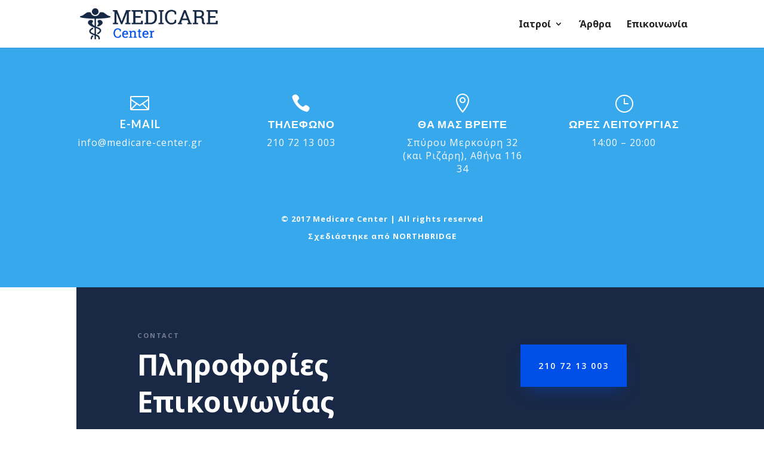

--- FILE ---
content_type: text/css
request_url: https://medicarecenter.gr/wp-content/themes/Divi-Child/style.css?ver=1712683074
body_size: 3344
content:
/*
 Theme Name:	Divi Child
 Theme URI:     http://www.elegantthemes.com/gallery/divi/
 Description:	Divi Child Theme
 Author: 		NORTHBRIDGE
 Author URI: 	https://northbridge.gr
 Template:		Divi
 License:		GNU General Public License v2
 License URI:	http://www.gnu.org/licenses/gpl-2.0.html
 */

/*
 *  CSS developed by NORTHBRIDGE
 * 
 */


/*  Colors  */
/**
 * blue1:	#004fe8
 * blue2:	#162944
 * 
 * 
 * ******/

.nav li ul {
	width: 280px;
}
#top-menu li li a {
    width: 240px;
}

/* Home
 * 
 ***********************************************************************************/
@media (max-width: 980px) {
	#services.et_pb_section {
		padding-top: 0px;
	}
	#featured-blurbs.et_pb_section {
		padding-bottom: 0px;
	}
}



/* Typography
 * 
 ***********************************************************************************/

.text-heading {
	font-weight: 600;
}

.fa-blue {
	color: #004fe8 !important;
}

#sidebar .widgettitle {
	font-size: 22px;
	font-weight: bold;
	font-style: normal;
	text-transform: none;
	text-decoration: none;
}

a.doctor-link,
#doctors p a.doctor-link {
	font-size: 17px;
	font-weight: 400;
	color: #004fe8 !important;
}
#doctors .doctor-link:hover,
#doctors .doctor-link:active,
#doctors .doctor-link:focus {
	text-decoration: underline;
}

#doctors .et_pb_member_position {
	margin-bottom: 10px;
	color: #004fe8;
}




/* PBE Widget Layout
 *
 ********************************************************************************/
#main-content #pbe-above-content-wa-wrap .et_pb_widget {
	display: block;
	width: 100%;
	position: relative;
	margin-top: 0px;
    margin-bottom: 30px;
}
#main-content #pbe-above-content-wa-wrap .et_pb_widget {
	float: none;
	max-width: 100%;
}
#et-main-area #pbe-footer-wa-wrap {
	top: 0px;
}




/* Footer
 * 
 ***********************************************************************************/
.footer-url {
	color: #FFF;
}

/**** Row Widget Custom ****/
.footer-widget .fwidget {
    min-width: 100% !important;
}
#footer-widgets {
    padding: 3% 0 0 !important;
}
#footer-widgets .footer-widget li:before {
    content: none !important;
}
#footer-widgets .footer-widget li {
    padding-left: 0px !important;
}

/* Footer Layout */
#main-footer .container {
    width: 100% !important;
    max-width: 100% !important;
}
#main-footer {
    background-color: transparent !important;
}
.et_pb_gutters3.et_pb_footer_columns1 .footer-widget .fwidget, .et_pb_gutters3 .footer-widget {
    margin-bottom: 0px ;
}
@media only screen and (max-width: 767px) {
	#footer-widgets .footer-widget .fwidget {    
		margin-bottom: 0% !important;
	}
}
@media only screen and (max-width: 980px) {
	.footer-widget:nth-child(n) {    
		width: 100% !important;    
		margin: 0 !important;
	}
}
@media only screen and (max-width: 479px) {
	#footer-widgets .footer-widget:nth-child(n), .footer-widget .fwidget {    
		margin-bottom: 0 !important;
	}
}

/* Social Center for custom footer */
.et_pb_social_media_follow li {
    float: none !important;
    display: inline-block !important;
    margin-bottom: 0 !important;
}
ul.et_pb_social_media_follow {
    text-align: center !important;
}
.et_pb_social_media_follow li a.icon {
    width: 45px;
    height: 45px;
    padding: 0;
}
.et_pb_social_media_follow li a.icon::before {
    width: 45px;
    height: 45px;
    color: #FFF;
    font-size: 20px;
    line-height: 45px;
}
@media only screen and (max-width: 980px) {
	.footer_custom_3 .et_pb_text {    
		text-align: center !important;
	}
}

/* Footer Bottom Bar Not Visible */
#footer-bottom {
    display: none !important;
}


/*
 * PADDING AND MARGIN
 * 
 * *************************************************************************/
.mt-0 {
	margin-top: 0 !important;
}
.mt-10 {
	margin-top: 10px !important;
}
.mt-20 {
	margin-top: 20px !important;
}
.mt-30 {
	margin-top: 30px !important;
}
.mt-40 {
	margin-top: 40px !important;
}
.mb-0 {
	margin-bottom: 0 !important;
}
.mb-10 {
	margin-bottom: 10px !important;
}
.mb-20 {
	margin-bottom: 20px !important;
}
.mb-30 {
	margin-bottom: 30px !important;
}
.mb-40 {
	margin-bottom: 40px !important;
}
.pt-0 {
	padding-top: 0 !important;
}
.pt-10 {
	padding-top: 10px !important;
}
.pt-20 {
	padding-top: 20px !important;
}
.pt-30 {
	padding-top: 30px !important;
}
.pt-40 {
	padding-top: 40px !important;
}
.pb-0 {
	padding-bottom: 0 !important;
}
.pb-10 {
	padding-bottom: 10px !important;
}
.pb-20 {
	padding-bottom: 20px !important;
}
.pb-30 {
	padding-bottom: 30px !important;
}
.pb-40 {
	padding-bottom: 40px !important;
}


/*-------------------------------------------------*/
/*---------DROP SHADOW BLACK EFFECT----------------*/
/*-------------------------------------------------*/
    .drop-shadow {
        box-shadow: 0 1px 2px rgba(0, 0, 0, 0);
        -webkit-transition: all 0.6s;
        transition: all 0.6s;}
    .drop-shadow:hover {
        -webkit-transform: scale(1.1, 1.1);
        transform: scale(1.1, 1.1);
        box-shadow: 1px 5px 14px rgba(0, 0, 0, 3);
        z-index: 1;}

/*-------------------------------------------------*/
/*----------------------DROP EFFECT----------------*/
/*-------------------------------------------------*/
    .drop {
        -webkit-transition: all 0.6s;
        transition: all 0.6s;}
    .drop:hover {
        -webkit-transform: scale(1.1, 1.1);
        transform: scale(1.1, 1.1);
        z-index: 1;}

/*-------------------------------------------------*/
/*----------------IMAGE TILT EFFECT----------------*/
/*-------------------------------------------------*/
.tilt {
  -webkit-transition: all 0.5s ease;
     -moz-transition: all 0.5s ease;
       -o-transition: all 0.5s ease;
      -ms-transition: all 0.5s ease;
          transition: all 0.5s ease;
}
.tilt:hover {
  -webkit-transform: rotate(-5deg);
     -moz-transform: rotate(-5deg);
       -o-transform: rotate(-5deg);
      -ms-transform: rotate(-5deg);
          transform: rotate(-5deg);
}

/*-------------------------------------------------*/
/*-----------ROTATE 360 DEGREES EFFECT-------------*/
/*-------------------------------------------------*/
.rotate {
  -webkit-transition: all 0.2s ease;
     -moz-transition: all 0.2s ease;
       -o-transition: all 0.2s ease;
      -ms-transition: all 0.2s ease;
          transition: all 0.2s ease;
}
.rotate:hover {
  -webkit-transform: rotate(360deg);
     -moz-transform: rotate(360deg);
       -o-transform: rotate(360deg);
      -ms-transform: rotate(360deg);
          transform: rotate(360deg);
}

/*-------------------------------------------------*/
/*---------------IMAGE BLUR EFFECT-----------------*/
/*-------------------------------------------------*/
.blur img {
  -webkit-transition: all 1s ease;
     -moz-transition: all 1s ease;
       -o-transition: all 1s ease;
      -ms-transition: all 1s ease;
          transition: all 1s ease;
}
 .blur img:hover {
  -webkit-filter: blur(3px);
}

/*-------------------------------------------------*/
/*---------------IMAGE BLUR REVERSE EFFECT----------*/
/*-------------------------------------------------*/
.blur-reverse img {	
  -webkit-filter: blur(3px);
  -webkit-transition: all 1s ease;
     -moz-transition: all 1s ease;
       -o-transition: all 1s ease;
      -ms-transition: all 1s ease;
          transition: all 1s ease;
}
 .blur-reverse img:hover {
  -webkit-filter: blur(0px);
}

/*---------------------------------------------------------*/
/*----------------IMAGE BLACK AND WHITE EFFECT-------------*/
/*--------------------------------------------------------*/
.bw {
  -webkit-transition: all 1s ease;
     -moz-transition: all 1s ease;
       -o-transition: all 1s ease;
      -ms-transition: all 1s ease;
          transition: all 1s ease;
}
.bw:hover {
  -webkit-filter: grayscale(100%);
}

/*---------------------------------------------------------*/
/*-------IMAGE BLACK AND WHITE REVERSE EFFECT-------------*/
/*--------------------------------------------------------*/
.bw-reverse {	
  -webkit-filter: grayscale(100%);
  -webkit-transition: all 1s ease;
     -moz-transition: all 1s ease;
       -o-transition: all 1s ease;
      -ms-transition: all 1s ease;
          transition: all 1s ease;
}
.bw-reverse:hover {
  -webkit-filter: grayscale(0%);
}

/*---------------------------------------------------------*/
/*------------------IMAGE SEPIA EFFECT--------------------*/
/*--------------------------------------------------------*/
.sepia-reverse img {
  -webkit-transition: all 1s ease;
     -moz-transition: all 1s ease;
       -o-transition: all 1s ease;
      -ms-transition: all 1s ease;
          transition: all 1s ease;          
  -webkit-filter: sepia(1);
}
 .sepia-reverse img:hover {
  -webkit-filter: sepia(0);
}

/*---------------------------------------------------------*/
/*------------------IMAGE SEPIA EFFECT--------------------*/
/*--------------------------------------------------------*/
.sepia img {
  -webkit-transition: all 1s ease;
     -moz-transition: all 1s ease;
       -o-transition: all 1s ease;
      -ms-transition: all 1s ease;
          transition: all 1s ease;
}
 .sepia img:hover {
  -webkit-filter: sepia(1);
}

/*-------------------------------------------------*/
/*-------------------IMAGE EFFECT 1----------------*/
/*-------------------------------------------------*/
.effect img {
   opacity:1;
   transition: all 0.2s ease-in;
}

.effect:hover img {
   opacity:0.5;
}

/*---------------------------------------------------------*/
/*-------------------- IMAGE EFFECT 2 --------------------*/
/*--------------------------------------------------------*/

.effect2 img {
	opacity:0.5;	     
    transition: all 0.2s ease-in;
}

.effect2:hover img {
   opacity:1;
}

/*---------------------------------------------------------*/
/*-----------IMAGE CIRCLE (RADIUS 50%) --------------------*/
/*--------------------------------------------------------*/

.circle img {  
	border-radius: 50%;
}

/*---------------------------------------------------------*/
/*------------------------PULSE EFFECT --------------------*/
/*--------------------------------------------------------*/

@-webkit-keyframes kt-pulse {
  25% {
    -webkit-transform: scale(1.1);
    transform: scale(1.1);
  }
  75% {
    -webkit-transform: scale(0.9);
    transform: scale(0.9);
  }
}
@keyframes kt-pulse {
  25% {
    -webkit-transform: scale(1.1);
    transform: scale(1.1);
  }
  75% {
    -webkit-transform: scale(0.9);
    transform: scale(0.9);
  }
}
.kt-pulse {
  display: inline-block;
  vertical-align: middle;
  -webkit-transform: perspective(1px) translateZ(0);
  transform: perspective(1px) translateZ(0);
  box-shadow: 0 0 1px transparent;
}
.kt-pulse:hover, .kt-pulse:focus, .kt-pulse:active {
  -webkit-animation-name: kt-pulse;
  animation-name: kt-pulse;
  -webkit-animation-duration: 1s;
  animation-duration: 1s;
  -webkit-animation-timing-function: linear;
  animation-timing-function: linear;
  -webkit-animation-iteration-count: infinite;
  animation-iteration-count: infinite;
}

/*---------------------------------------------------------*/
/*------------------------PUSH EFFECT --------------------*/
/*--------------------------------------------------------*/
@-webkit-keyframes kt-push {
  50% {
    -webkit-transform: scale(0.8);
    transform: scale(0.8);
  }
  100% {
    -webkit-transform: scale(1);
    transform: scale(1);
  }
}
@keyframes kt-push {
  50% {
    -webkit-transform: scale(0.8);
    transform: scale(0.8);
  }
  100% {
    -webkit-transform: scale(1);
    transform: scale(1);
  }
}
.kt-push {
  display: inline-block;
  vertical-align: middle;
  -webkit-transform: perspective(1px) translateZ(0);
  transform: perspective(1px) translateZ(0);
  box-shadow: 0 0 1px transparent;
}
.kt-push:hover, .kt-push:focus, .kt-push:active {
  -webkit-animation-name: kt-push;
  animation-name: kt-push;
  -webkit-animation-duration: 0.3s;
  animation-duration: 0.3s;
  -webkit-animation-timing-function: linear;
  animation-timing-function: linear;
  -webkit-animation-iteration-count: 1;
  animation-iteration-count: 1;
}


/*---------------------------------------------------------*/
/*------CENTER ALLIGN IN SOCIAL ICONS IN TEAM -------------*/
/*--------------------------------------------------------*/

ul.centered-social { 
	width:100%;
	text-align:center;
	margin: 0 0 0 0;
}
.centered-social li { 
	float:none; 
	display:inline-block; 
}



/*---------------------------------------------------------*/
/*-------------------------- CUSTOM MAP STYLE -------------*/
/*--------------------------------------------------------*/

.et_pb_map_container { 
    filter: url("data:image/svg+xml;utf8,<svg xmlns='http://www.w3.org/2000/svg'><filter id='grayscale'><feColorMatrix type='matrix' values='0.3333 0.3333 0.3333 0 0 0.3333 0.3333 0.3333 0 0 0.3333 0.3333 0.3333 0 0 0 0 0 1 0'/></filter></svg>#grayscale"); 
    filter: grayscale(100%);
    -moz-filter: grayscale(100%);
    -ms-filter: grayscale(100%);
    -o-filter: grayscale(100%);
    filter: gray; /* IE6-9 */
    -webkit-filter: grayscale(100%);
}

/*---------------------------------------------------------*/
/*------CENTER ALLIGN IN SOCIAL ICONS IN TEAM -------------*/
/*--------------------------------------------------------*/

ul.centered-social { 
width:100%; 
text-align:center; 
margin: 0 0 0 0 ; 
}

.centered-social li { 
float:none; 
display:inline-block; 
}

/*---------------------------------------------------------*/
/*---------------------TEAM SECTION-----------------------*/
/*--------------------------------------------------------*/

.kt-team .et_pb_column {
  position: relative;
  float: left;
  overflow: hidden;
  max-width: 100%;
  color: #333;
  text-align: left;
  /* box-shadow: 0 0 5px rgba(0, 0, 0, 0.15);   */
  background-color: #004fe8;
}
.kt-team .et_pb_column * {
  -webkit-box-sizing: border-box;
  box-sizing: border-box;
  -webkit-transition: all 0.35s cubic-bezier(0.25, 0.5, 0.5, 0.9);
  transition: all 0.35s cubic-bezier(0.25, 0.5, 0.5, 0.9);
}
.kt-team .et_pb_column img {
  max-width: 100%;
}
.kt-team .et_pb_team_member_image {
	max-width: none !important;
	margin: 0px;
}

.kt-team .et_pb_column .et_pb_team_member_description {
  position: relative;
  background-color: #ffffff;
  padding: 25px;
}
.kt-team .et_pb_column h4 {
  text-transform: uppercase;
  margin: 0 0 0px;
  font-weight: 400;
}
.kt-team .et_pb_column h4 span {
  font-weight: 800;
}
.kt-team .et_pb_column p {
  font-weight: 500;
  text-align: left;
  margin: 0;
  line-height: 1.6em;
}
.kt-team .et_pb_column .et_pb_member_social_links {
  top: -50%;
  width: 100%;
  position: absolute;
  text-align: center;
  -webkit-transform: translateY(-50%);
  transform: translateY(-50%);
  margin-left: -25px;
}
.kt-team .et_pb_column .et_pb_font_icon {
  margin-right: 5px;
  display: inline-block;  
  color: #004fe8;
  width: 40px;
  height: 40px;
  line-height: 40px;
  text-align: center;
  background: white;
  opacity: 0;
  -webkit-transform: rotateX(90deg);
  transform: rotateX(90deg);
  box-shadow: 0 0 4px rgba(0, 0, 0, 0.2);
  margin-right: -10px;
}

.kt-team .et_pb_column a {
  opacity: 0.8;
}
.kt-team .et_pb_column a:hover {
  opacity: 1;
}
.kt-team .et_pb_column.blue .et_pb_font_icon {
  color: #004fe8;
}
.kt-team .et_pb_column:hover img,
.kt-team .et_pb_column.hover img {
  opacity: 0.3;
  -webkit-filter: grayscale(100%);
  filter: grayscale(100%);
}
.kt-team .et_pb_column:hover .et_pb_font_icon,
.kt-team .et_pb_column.hover .et_pb_font_icon {
  opacity: 1;
  -webkit-transform: rotateX(0);
  transform: rotateX(0);

}

/*---------------------------------------------------------*/
/*-----------------NO GAP BETWEEN MODULES-------------------*/
/*--------------------------------------------------------*/

.no-gap .et_pb_column_1_2 {
   margin-left: 1%;
    margin-right: 1%;
    width: 48%;
    }
.no-gap .et_pb_column_1_3 {
   margin-left: 1%;
    margin-right: 1%;
    width: 31.3333%;
    }
.no-gap .et_pb_column_1_4 {
   margin-left: 1%;
    margin-right: 1%;
    width: 23%;
    }

/*---------------------------------------------------------*/
/*----------------------TEAM SECTION-----------------------*/
/*--------------------------------------------------------*/

.kt-blurb .et_pb_column {
  background-color: #fff;
  color: #ffffff;
  display: inline-block;
  max-width: 100%;
  overflow: hidden;
  position: relative;
  text-align: right;
}

.kt-blurb .et_pb_column *,
.kt-blurb .et_pb_column *:before,
.kt-blurb .et_pb_column *:after {
  -webkit-box-sizing: border-box;
  box-sizing: border-box;
  -webkit-transition: all 0.45s ease;
  transition: all 0.45s ease;
}

.kt-blurb .et_pb_column img {
  backface-visibility: hidden;
  max-width: 100%;
  vertical-align: top;
}

.kt-blurb .et_pb_column:before,
.kt-blurb .et_pb_column:after {
  position: absolute;
  top: 0;
  bottom: 0;
  left: 0;
  right: 0;
  content: '';
  background-color: #004fe8;
  opacity: 0.5;
  -webkit-transition: all 0.45s ease;
  transition: all 0.45s ease;
}

.kt-blurb .et_pb_column:before {
  -webkit-transform: skew(30deg) translateX(80%);
  transform: skew(30deg) translateX(80%);
}

.kt-blurb .et_pb_column:after {
  -webkit-transform: skew(-30deg) translateX(70%);
  transform: skew(-30deg) translateX(70%);
}

.kt-blurb .et_pb_column .et_pb_promo_description {

  padding: 20px 20px 20px 30%;
  z-index: 1;
  position: relative;
    top: 50%;
    transform: translateY(-50%);
}

.kt-blurb .et_pb_column .et_pb_promo_description:before,
.kt-blurb .et_pb_column .et_pb_promo_description:after {
  position: absolute;
  top: 0;
  bottom: 0;
  left: 0;
  right: 0;
  background-color: #004fe8;
  box-shadow: 0 0 20px rgba(0, 0, 0, 0.7);
  content: '';
  opacity: 0.5;
  z-index: -1;
}

.kt-blurb .et_pb_column .et_pb_promo_description:before {
  -webkit-transform: skew(30deg) translateX(100%);
  transform: skew(30deg) translateX(100%);
}

.kt-blurb .et_pb_column .et_pb_promo_description:after {
  -webkit-transform: skew(-30deg) translateX(90%);
  transform: skew(-30deg) translateX(90%);
}

.kt-blurb .et_pb_column h2,
.kt-blurb .et_pb_column p {
  margin: 0;
  opacity: 0;
  letter-spacing: 1px;
}

.kt-blurb .et_pb_column h2 {
  font-weight: 700;
  line-height: 1em;
  text-transform: uppercase;
}

.kt-blurb .et_pb_column p {
  font-size: 1em;
}

.kt-blurb .et_pb_column a {
  position: absolute;
  top: 0;
  bottom: 0;
  left: 0;
  right: 0;
  z-index: 1;
}

.kt-blurb .et_pb_column:hover h2,
.kt-blurb .et_pb_column.hover h2,
.kt-blurb .et_pb_column:hover p,
.kt-blurb .et_pb_column.hover p {
  -webkit-transform: translateY(0);
  transform: translateY(0);
  opacity: 0.9;
}

.kt-blurb .et_pb_column:hover:before,
.kt-blurb .et_pb_column.hover:before {
  -webkit-transform: skew(30deg) translateX(30%);
  transform: skew(30deg) translateX(30%);
  -webkit-transition-delay: 0.05s;
  transition-delay: 0.05s;
}

.kt-blurb .et_pb_column:hover:after,
.kt-blurb .et_pb_column.hover:after {
  -webkit-transform: skew(-30deg) translateX(20%);
  transform: skew(-30deg) translateX(20%);
}

.kt-blurb .et_pb_column:hover .et_pb_promo_description:before,
.kt-blurb .et_pb_column.hover .et_pb_promo_description:before {
  -webkit-transform: skew(30deg) translateX(50%);
  transform: skew(30deg) translateX(50%);
  -webkit-transition-delay: 0.15s;
  transition-delay: 0.15s;
}

.kt-blurb .et_pb_column:hover .et_pb_promo_description:after,
.kt-blurb .et_pb_column.hover .et_pb_promo_description:after {
  -webkit-transform: skew(-30deg) translateX(40%);
  transform: skew(-30deg) translateX(40%);
  -webkit-transition-delay: 0.1s;
  transition-delay: 0.1s;
}

.kt-blurb .et_pb_promo {
	position: absolute;
    top: 0;
    left: 0;
    width: 100%;
    height: 100%;
}

.kt-blurb .et_pb_promo_button {
	opacity: 0;
    position: absolute;
    top: 0;
    left: 0;
    width: 100%;
    height: 100%;
}